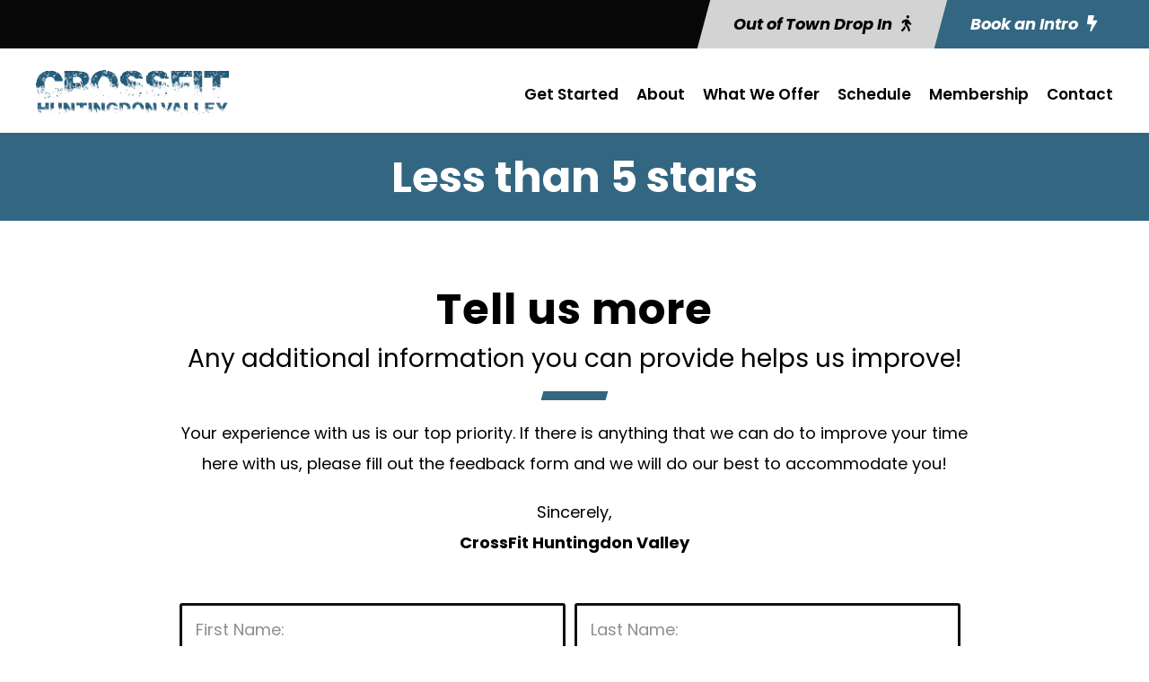

--- FILE ---
content_type: text/html; charset=utf-8
request_url: https://www.google.com/recaptcha/api2/anchor?ar=1&k=6Led6iApAAAAAD4VY3CM5tiSPDoMTojWFU-aV0R2&co=aHR0cHM6Ly9jcm9zc2ZpdGh1bnRpbmdkb252YWxsZXkuY29tOjQ0Mw..&hl=en&v=PoyoqOPhxBO7pBk68S4YbpHZ&size=invisible&anchor-ms=20000&execute-ms=30000&cb=o4m0178q5v1n
body_size: 49028
content:
<!DOCTYPE HTML><html dir="ltr" lang="en"><head><meta http-equiv="Content-Type" content="text/html; charset=UTF-8">
<meta http-equiv="X-UA-Compatible" content="IE=edge">
<title>reCAPTCHA</title>
<style type="text/css">
/* cyrillic-ext */
@font-face {
  font-family: 'Roboto';
  font-style: normal;
  font-weight: 400;
  font-stretch: 100%;
  src: url(//fonts.gstatic.com/s/roboto/v48/KFO7CnqEu92Fr1ME7kSn66aGLdTylUAMa3GUBHMdazTgWw.woff2) format('woff2');
  unicode-range: U+0460-052F, U+1C80-1C8A, U+20B4, U+2DE0-2DFF, U+A640-A69F, U+FE2E-FE2F;
}
/* cyrillic */
@font-face {
  font-family: 'Roboto';
  font-style: normal;
  font-weight: 400;
  font-stretch: 100%;
  src: url(//fonts.gstatic.com/s/roboto/v48/KFO7CnqEu92Fr1ME7kSn66aGLdTylUAMa3iUBHMdazTgWw.woff2) format('woff2');
  unicode-range: U+0301, U+0400-045F, U+0490-0491, U+04B0-04B1, U+2116;
}
/* greek-ext */
@font-face {
  font-family: 'Roboto';
  font-style: normal;
  font-weight: 400;
  font-stretch: 100%;
  src: url(//fonts.gstatic.com/s/roboto/v48/KFO7CnqEu92Fr1ME7kSn66aGLdTylUAMa3CUBHMdazTgWw.woff2) format('woff2');
  unicode-range: U+1F00-1FFF;
}
/* greek */
@font-face {
  font-family: 'Roboto';
  font-style: normal;
  font-weight: 400;
  font-stretch: 100%;
  src: url(//fonts.gstatic.com/s/roboto/v48/KFO7CnqEu92Fr1ME7kSn66aGLdTylUAMa3-UBHMdazTgWw.woff2) format('woff2');
  unicode-range: U+0370-0377, U+037A-037F, U+0384-038A, U+038C, U+038E-03A1, U+03A3-03FF;
}
/* math */
@font-face {
  font-family: 'Roboto';
  font-style: normal;
  font-weight: 400;
  font-stretch: 100%;
  src: url(//fonts.gstatic.com/s/roboto/v48/KFO7CnqEu92Fr1ME7kSn66aGLdTylUAMawCUBHMdazTgWw.woff2) format('woff2');
  unicode-range: U+0302-0303, U+0305, U+0307-0308, U+0310, U+0312, U+0315, U+031A, U+0326-0327, U+032C, U+032F-0330, U+0332-0333, U+0338, U+033A, U+0346, U+034D, U+0391-03A1, U+03A3-03A9, U+03B1-03C9, U+03D1, U+03D5-03D6, U+03F0-03F1, U+03F4-03F5, U+2016-2017, U+2034-2038, U+203C, U+2040, U+2043, U+2047, U+2050, U+2057, U+205F, U+2070-2071, U+2074-208E, U+2090-209C, U+20D0-20DC, U+20E1, U+20E5-20EF, U+2100-2112, U+2114-2115, U+2117-2121, U+2123-214F, U+2190, U+2192, U+2194-21AE, U+21B0-21E5, U+21F1-21F2, U+21F4-2211, U+2213-2214, U+2216-22FF, U+2308-230B, U+2310, U+2319, U+231C-2321, U+2336-237A, U+237C, U+2395, U+239B-23B7, U+23D0, U+23DC-23E1, U+2474-2475, U+25AF, U+25B3, U+25B7, U+25BD, U+25C1, U+25CA, U+25CC, U+25FB, U+266D-266F, U+27C0-27FF, U+2900-2AFF, U+2B0E-2B11, U+2B30-2B4C, U+2BFE, U+3030, U+FF5B, U+FF5D, U+1D400-1D7FF, U+1EE00-1EEFF;
}
/* symbols */
@font-face {
  font-family: 'Roboto';
  font-style: normal;
  font-weight: 400;
  font-stretch: 100%;
  src: url(//fonts.gstatic.com/s/roboto/v48/KFO7CnqEu92Fr1ME7kSn66aGLdTylUAMaxKUBHMdazTgWw.woff2) format('woff2');
  unicode-range: U+0001-000C, U+000E-001F, U+007F-009F, U+20DD-20E0, U+20E2-20E4, U+2150-218F, U+2190, U+2192, U+2194-2199, U+21AF, U+21E6-21F0, U+21F3, U+2218-2219, U+2299, U+22C4-22C6, U+2300-243F, U+2440-244A, U+2460-24FF, U+25A0-27BF, U+2800-28FF, U+2921-2922, U+2981, U+29BF, U+29EB, U+2B00-2BFF, U+4DC0-4DFF, U+FFF9-FFFB, U+10140-1018E, U+10190-1019C, U+101A0, U+101D0-101FD, U+102E0-102FB, U+10E60-10E7E, U+1D2C0-1D2D3, U+1D2E0-1D37F, U+1F000-1F0FF, U+1F100-1F1AD, U+1F1E6-1F1FF, U+1F30D-1F30F, U+1F315, U+1F31C, U+1F31E, U+1F320-1F32C, U+1F336, U+1F378, U+1F37D, U+1F382, U+1F393-1F39F, U+1F3A7-1F3A8, U+1F3AC-1F3AF, U+1F3C2, U+1F3C4-1F3C6, U+1F3CA-1F3CE, U+1F3D4-1F3E0, U+1F3ED, U+1F3F1-1F3F3, U+1F3F5-1F3F7, U+1F408, U+1F415, U+1F41F, U+1F426, U+1F43F, U+1F441-1F442, U+1F444, U+1F446-1F449, U+1F44C-1F44E, U+1F453, U+1F46A, U+1F47D, U+1F4A3, U+1F4B0, U+1F4B3, U+1F4B9, U+1F4BB, U+1F4BF, U+1F4C8-1F4CB, U+1F4D6, U+1F4DA, U+1F4DF, U+1F4E3-1F4E6, U+1F4EA-1F4ED, U+1F4F7, U+1F4F9-1F4FB, U+1F4FD-1F4FE, U+1F503, U+1F507-1F50B, U+1F50D, U+1F512-1F513, U+1F53E-1F54A, U+1F54F-1F5FA, U+1F610, U+1F650-1F67F, U+1F687, U+1F68D, U+1F691, U+1F694, U+1F698, U+1F6AD, U+1F6B2, U+1F6B9-1F6BA, U+1F6BC, U+1F6C6-1F6CF, U+1F6D3-1F6D7, U+1F6E0-1F6EA, U+1F6F0-1F6F3, U+1F6F7-1F6FC, U+1F700-1F7FF, U+1F800-1F80B, U+1F810-1F847, U+1F850-1F859, U+1F860-1F887, U+1F890-1F8AD, U+1F8B0-1F8BB, U+1F8C0-1F8C1, U+1F900-1F90B, U+1F93B, U+1F946, U+1F984, U+1F996, U+1F9E9, U+1FA00-1FA6F, U+1FA70-1FA7C, U+1FA80-1FA89, U+1FA8F-1FAC6, U+1FACE-1FADC, U+1FADF-1FAE9, U+1FAF0-1FAF8, U+1FB00-1FBFF;
}
/* vietnamese */
@font-face {
  font-family: 'Roboto';
  font-style: normal;
  font-weight: 400;
  font-stretch: 100%;
  src: url(//fonts.gstatic.com/s/roboto/v48/KFO7CnqEu92Fr1ME7kSn66aGLdTylUAMa3OUBHMdazTgWw.woff2) format('woff2');
  unicode-range: U+0102-0103, U+0110-0111, U+0128-0129, U+0168-0169, U+01A0-01A1, U+01AF-01B0, U+0300-0301, U+0303-0304, U+0308-0309, U+0323, U+0329, U+1EA0-1EF9, U+20AB;
}
/* latin-ext */
@font-face {
  font-family: 'Roboto';
  font-style: normal;
  font-weight: 400;
  font-stretch: 100%;
  src: url(//fonts.gstatic.com/s/roboto/v48/KFO7CnqEu92Fr1ME7kSn66aGLdTylUAMa3KUBHMdazTgWw.woff2) format('woff2');
  unicode-range: U+0100-02BA, U+02BD-02C5, U+02C7-02CC, U+02CE-02D7, U+02DD-02FF, U+0304, U+0308, U+0329, U+1D00-1DBF, U+1E00-1E9F, U+1EF2-1EFF, U+2020, U+20A0-20AB, U+20AD-20C0, U+2113, U+2C60-2C7F, U+A720-A7FF;
}
/* latin */
@font-face {
  font-family: 'Roboto';
  font-style: normal;
  font-weight: 400;
  font-stretch: 100%;
  src: url(//fonts.gstatic.com/s/roboto/v48/KFO7CnqEu92Fr1ME7kSn66aGLdTylUAMa3yUBHMdazQ.woff2) format('woff2');
  unicode-range: U+0000-00FF, U+0131, U+0152-0153, U+02BB-02BC, U+02C6, U+02DA, U+02DC, U+0304, U+0308, U+0329, U+2000-206F, U+20AC, U+2122, U+2191, U+2193, U+2212, U+2215, U+FEFF, U+FFFD;
}
/* cyrillic-ext */
@font-face {
  font-family: 'Roboto';
  font-style: normal;
  font-weight: 500;
  font-stretch: 100%;
  src: url(//fonts.gstatic.com/s/roboto/v48/KFO7CnqEu92Fr1ME7kSn66aGLdTylUAMa3GUBHMdazTgWw.woff2) format('woff2');
  unicode-range: U+0460-052F, U+1C80-1C8A, U+20B4, U+2DE0-2DFF, U+A640-A69F, U+FE2E-FE2F;
}
/* cyrillic */
@font-face {
  font-family: 'Roboto';
  font-style: normal;
  font-weight: 500;
  font-stretch: 100%;
  src: url(//fonts.gstatic.com/s/roboto/v48/KFO7CnqEu92Fr1ME7kSn66aGLdTylUAMa3iUBHMdazTgWw.woff2) format('woff2');
  unicode-range: U+0301, U+0400-045F, U+0490-0491, U+04B0-04B1, U+2116;
}
/* greek-ext */
@font-face {
  font-family: 'Roboto';
  font-style: normal;
  font-weight: 500;
  font-stretch: 100%;
  src: url(//fonts.gstatic.com/s/roboto/v48/KFO7CnqEu92Fr1ME7kSn66aGLdTylUAMa3CUBHMdazTgWw.woff2) format('woff2');
  unicode-range: U+1F00-1FFF;
}
/* greek */
@font-face {
  font-family: 'Roboto';
  font-style: normal;
  font-weight: 500;
  font-stretch: 100%;
  src: url(//fonts.gstatic.com/s/roboto/v48/KFO7CnqEu92Fr1ME7kSn66aGLdTylUAMa3-UBHMdazTgWw.woff2) format('woff2');
  unicode-range: U+0370-0377, U+037A-037F, U+0384-038A, U+038C, U+038E-03A1, U+03A3-03FF;
}
/* math */
@font-face {
  font-family: 'Roboto';
  font-style: normal;
  font-weight: 500;
  font-stretch: 100%;
  src: url(//fonts.gstatic.com/s/roboto/v48/KFO7CnqEu92Fr1ME7kSn66aGLdTylUAMawCUBHMdazTgWw.woff2) format('woff2');
  unicode-range: U+0302-0303, U+0305, U+0307-0308, U+0310, U+0312, U+0315, U+031A, U+0326-0327, U+032C, U+032F-0330, U+0332-0333, U+0338, U+033A, U+0346, U+034D, U+0391-03A1, U+03A3-03A9, U+03B1-03C9, U+03D1, U+03D5-03D6, U+03F0-03F1, U+03F4-03F5, U+2016-2017, U+2034-2038, U+203C, U+2040, U+2043, U+2047, U+2050, U+2057, U+205F, U+2070-2071, U+2074-208E, U+2090-209C, U+20D0-20DC, U+20E1, U+20E5-20EF, U+2100-2112, U+2114-2115, U+2117-2121, U+2123-214F, U+2190, U+2192, U+2194-21AE, U+21B0-21E5, U+21F1-21F2, U+21F4-2211, U+2213-2214, U+2216-22FF, U+2308-230B, U+2310, U+2319, U+231C-2321, U+2336-237A, U+237C, U+2395, U+239B-23B7, U+23D0, U+23DC-23E1, U+2474-2475, U+25AF, U+25B3, U+25B7, U+25BD, U+25C1, U+25CA, U+25CC, U+25FB, U+266D-266F, U+27C0-27FF, U+2900-2AFF, U+2B0E-2B11, U+2B30-2B4C, U+2BFE, U+3030, U+FF5B, U+FF5D, U+1D400-1D7FF, U+1EE00-1EEFF;
}
/* symbols */
@font-face {
  font-family: 'Roboto';
  font-style: normal;
  font-weight: 500;
  font-stretch: 100%;
  src: url(//fonts.gstatic.com/s/roboto/v48/KFO7CnqEu92Fr1ME7kSn66aGLdTylUAMaxKUBHMdazTgWw.woff2) format('woff2');
  unicode-range: U+0001-000C, U+000E-001F, U+007F-009F, U+20DD-20E0, U+20E2-20E4, U+2150-218F, U+2190, U+2192, U+2194-2199, U+21AF, U+21E6-21F0, U+21F3, U+2218-2219, U+2299, U+22C4-22C6, U+2300-243F, U+2440-244A, U+2460-24FF, U+25A0-27BF, U+2800-28FF, U+2921-2922, U+2981, U+29BF, U+29EB, U+2B00-2BFF, U+4DC0-4DFF, U+FFF9-FFFB, U+10140-1018E, U+10190-1019C, U+101A0, U+101D0-101FD, U+102E0-102FB, U+10E60-10E7E, U+1D2C0-1D2D3, U+1D2E0-1D37F, U+1F000-1F0FF, U+1F100-1F1AD, U+1F1E6-1F1FF, U+1F30D-1F30F, U+1F315, U+1F31C, U+1F31E, U+1F320-1F32C, U+1F336, U+1F378, U+1F37D, U+1F382, U+1F393-1F39F, U+1F3A7-1F3A8, U+1F3AC-1F3AF, U+1F3C2, U+1F3C4-1F3C6, U+1F3CA-1F3CE, U+1F3D4-1F3E0, U+1F3ED, U+1F3F1-1F3F3, U+1F3F5-1F3F7, U+1F408, U+1F415, U+1F41F, U+1F426, U+1F43F, U+1F441-1F442, U+1F444, U+1F446-1F449, U+1F44C-1F44E, U+1F453, U+1F46A, U+1F47D, U+1F4A3, U+1F4B0, U+1F4B3, U+1F4B9, U+1F4BB, U+1F4BF, U+1F4C8-1F4CB, U+1F4D6, U+1F4DA, U+1F4DF, U+1F4E3-1F4E6, U+1F4EA-1F4ED, U+1F4F7, U+1F4F9-1F4FB, U+1F4FD-1F4FE, U+1F503, U+1F507-1F50B, U+1F50D, U+1F512-1F513, U+1F53E-1F54A, U+1F54F-1F5FA, U+1F610, U+1F650-1F67F, U+1F687, U+1F68D, U+1F691, U+1F694, U+1F698, U+1F6AD, U+1F6B2, U+1F6B9-1F6BA, U+1F6BC, U+1F6C6-1F6CF, U+1F6D3-1F6D7, U+1F6E0-1F6EA, U+1F6F0-1F6F3, U+1F6F7-1F6FC, U+1F700-1F7FF, U+1F800-1F80B, U+1F810-1F847, U+1F850-1F859, U+1F860-1F887, U+1F890-1F8AD, U+1F8B0-1F8BB, U+1F8C0-1F8C1, U+1F900-1F90B, U+1F93B, U+1F946, U+1F984, U+1F996, U+1F9E9, U+1FA00-1FA6F, U+1FA70-1FA7C, U+1FA80-1FA89, U+1FA8F-1FAC6, U+1FACE-1FADC, U+1FADF-1FAE9, U+1FAF0-1FAF8, U+1FB00-1FBFF;
}
/* vietnamese */
@font-face {
  font-family: 'Roboto';
  font-style: normal;
  font-weight: 500;
  font-stretch: 100%;
  src: url(//fonts.gstatic.com/s/roboto/v48/KFO7CnqEu92Fr1ME7kSn66aGLdTylUAMa3OUBHMdazTgWw.woff2) format('woff2');
  unicode-range: U+0102-0103, U+0110-0111, U+0128-0129, U+0168-0169, U+01A0-01A1, U+01AF-01B0, U+0300-0301, U+0303-0304, U+0308-0309, U+0323, U+0329, U+1EA0-1EF9, U+20AB;
}
/* latin-ext */
@font-face {
  font-family: 'Roboto';
  font-style: normal;
  font-weight: 500;
  font-stretch: 100%;
  src: url(//fonts.gstatic.com/s/roboto/v48/KFO7CnqEu92Fr1ME7kSn66aGLdTylUAMa3KUBHMdazTgWw.woff2) format('woff2');
  unicode-range: U+0100-02BA, U+02BD-02C5, U+02C7-02CC, U+02CE-02D7, U+02DD-02FF, U+0304, U+0308, U+0329, U+1D00-1DBF, U+1E00-1E9F, U+1EF2-1EFF, U+2020, U+20A0-20AB, U+20AD-20C0, U+2113, U+2C60-2C7F, U+A720-A7FF;
}
/* latin */
@font-face {
  font-family: 'Roboto';
  font-style: normal;
  font-weight: 500;
  font-stretch: 100%;
  src: url(//fonts.gstatic.com/s/roboto/v48/KFO7CnqEu92Fr1ME7kSn66aGLdTylUAMa3yUBHMdazQ.woff2) format('woff2');
  unicode-range: U+0000-00FF, U+0131, U+0152-0153, U+02BB-02BC, U+02C6, U+02DA, U+02DC, U+0304, U+0308, U+0329, U+2000-206F, U+20AC, U+2122, U+2191, U+2193, U+2212, U+2215, U+FEFF, U+FFFD;
}
/* cyrillic-ext */
@font-face {
  font-family: 'Roboto';
  font-style: normal;
  font-weight: 900;
  font-stretch: 100%;
  src: url(//fonts.gstatic.com/s/roboto/v48/KFO7CnqEu92Fr1ME7kSn66aGLdTylUAMa3GUBHMdazTgWw.woff2) format('woff2');
  unicode-range: U+0460-052F, U+1C80-1C8A, U+20B4, U+2DE0-2DFF, U+A640-A69F, U+FE2E-FE2F;
}
/* cyrillic */
@font-face {
  font-family: 'Roboto';
  font-style: normal;
  font-weight: 900;
  font-stretch: 100%;
  src: url(//fonts.gstatic.com/s/roboto/v48/KFO7CnqEu92Fr1ME7kSn66aGLdTylUAMa3iUBHMdazTgWw.woff2) format('woff2');
  unicode-range: U+0301, U+0400-045F, U+0490-0491, U+04B0-04B1, U+2116;
}
/* greek-ext */
@font-face {
  font-family: 'Roboto';
  font-style: normal;
  font-weight: 900;
  font-stretch: 100%;
  src: url(//fonts.gstatic.com/s/roboto/v48/KFO7CnqEu92Fr1ME7kSn66aGLdTylUAMa3CUBHMdazTgWw.woff2) format('woff2');
  unicode-range: U+1F00-1FFF;
}
/* greek */
@font-face {
  font-family: 'Roboto';
  font-style: normal;
  font-weight: 900;
  font-stretch: 100%;
  src: url(//fonts.gstatic.com/s/roboto/v48/KFO7CnqEu92Fr1ME7kSn66aGLdTylUAMa3-UBHMdazTgWw.woff2) format('woff2');
  unicode-range: U+0370-0377, U+037A-037F, U+0384-038A, U+038C, U+038E-03A1, U+03A3-03FF;
}
/* math */
@font-face {
  font-family: 'Roboto';
  font-style: normal;
  font-weight: 900;
  font-stretch: 100%;
  src: url(//fonts.gstatic.com/s/roboto/v48/KFO7CnqEu92Fr1ME7kSn66aGLdTylUAMawCUBHMdazTgWw.woff2) format('woff2');
  unicode-range: U+0302-0303, U+0305, U+0307-0308, U+0310, U+0312, U+0315, U+031A, U+0326-0327, U+032C, U+032F-0330, U+0332-0333, U+0338, U+033A, U+0346, U+034D, U+0391-03A1, U+03A3-03A9, U+03B1-03C9, U+03D1, U+03D5-03D6, U+03F0-03F1, U+03F4-03F5, U+2016-2017, U+2034-2038, U+203C, U+2040, U+2043, U+2047, U+2050, U+2057, U+205F, U+2070-2071, U+2074-208E, U+2090-209C, U+20D0-20DC, U+20E1, U+20E5-20EF, U+2100-2112, U+2114-2115, U+2117-2121, U+2123-214F, U+2190, U+2192, U+2194-21AE, U+21B0-21E5, U+21F1-21F2, U+21F4-2211, U+2213-2214, U+2216-22FF, U+2308-230B, U+2310, U+2319, U+231C-2321, U+2336-237A, U+237C, U+2395, U+239B-23B7, U+23D0, U+23DC-23E1, U+2474-2475, U+25AF, U+25B3, U+25B7, U+25BD, U+25C1, U+25CA, U+25CC, U+25FB, U+266D-266F, U+27C0-27FF, U+2900-2AFF, U+2B0E-2B11, U+2B30-2B4C, U+2BFE, U+3030, U+FF5B, U+FF5D, U+1D400-1D7FF, U+1EE00-1EEFF;
}
/* symbols */
@font-face {
  font-family: 'Roboto';
  font-style: normal;
  font-weight: 900;
  font-stretch: 100%;
  src: url(//fonts.gstatic.com/s/roboto/v48/KFO7CnqEu92Fr1ME7kSn66aGLdTylUAMaxKUBHMdazTgWw.woff2) format('woff2');
  unicode-range: U+0001-000C, U+000E-001F, U+007F-009F, U+20DD-20E0, U+20E2-20E4, U+2150-218F, U+2190, U+2192, U+2194-2199, U+21AF, U+21E6-21F0, U+21F3, U+2218-2219, U+2299, U+22C4-22C6, U+2300-243F, U+2440-244A, U+2460-24FF, U+25A0-27BF, U+2800-28FF, U+2921-2922, U+2981, U+29BF, U+29EB, U+2B00-2BFF, U+4DC0-4DFF, U+FFF9-FFFB, U+10140-1018E, U+10190-1019C, U+101A0, U+101D0-101FD, U+102E0-102FB, U+10E60-10E7E, U+1D2C0-1D2D3, U+1D2E0-1D37F, U+1F000-1F0FF, U+1F100-1F1AD, U+1F1E6-1F1FF, U+1F30D-1F30F, U+1F315, U+1F31C, U+1F31E, U+1F320-1F32C, U+1F336, U+1F378, U+1F37D, U+1F382, U+1F393-1F39F, U+1F3A7-1F3A8, U+1F3AC-1F3AF, U+1F3C2, U+1F3C4-1F3C6, U+1F3CA-1F3CE, U+1F3D4-1F3E0, U+1F3ED, U+1F3F1-1F3F3, U+1F3F5-1F3F7, U+1F408, U+1F415, U+1F41F, U+1F426, U+1F43F, U+1F441-1F442, U+1F444, U+1F446-1F449, U+1F44C-1F44E, U+1F453, U+1F46A, U+1F47D, U+1F4A3, U+1F4B0, U+1F4B3, U+1F4B9, U+1F4BB, U+1F4BF, U+1F4C8-1F4CB, U+1F4D6, U+1F4DA, U+1F4DF, U+1F4E3-1F4E6, U+1F4EA-1F4ED, U+1F4F7, U+1F4F9-1F4FB, U+1F4FD-1F4FE, U+1F503, U+1F507-1F50B, U+1F50D, U+1F512-1F513, U+1F53E-1F54A, U+1F54F-1F5FA, U+1F610, U+1F650-1F67F, U+1F687, U+1F68D, U+1F691, U+1F694, U+1F698, U+1F6AD, U+1F6B2, U+1F6B9-1F6BA, U+1F6BC, U+1F6C6-1F6CF, U+1F6D3-1F6D7, U+1F6E0-1F6EA, U+1F6F0-1F6F3, U+1F6F7-1F6FC, U+1F700-1F7FF, U+1F800-1F80B, U+1F810-1F847, U+1F850-1F859, U+1F860-1F887, U+1F890-1F8AD, U+1F8B0-1F8BB, U+1F8C0-1F8C1, U+1F900-1F90B, U+1F93B, U+1F946, U+1F984, U+1F996, U+1F9E9, U+1FA00-1FA6F, U+1FA70-1FA7C, U+1FA80-1FA89, U+1FA8F-1FAC6, U+1FACE-1FADC, U+1FADF-1FAE9, U+1FAF0-1FAF8, U+1FB00-1FBFF;
}
/* vietnamese */
@font-face {
  font-family: 'Roboto';
  font-style: normal;
  font-weight: 900;
  font-stretch: 100%;
  src: url(//fonts.gstatic.com/s/roboto/v48/KFO7CnqEu92Fr1ME7kSn66aGLdTylUAMa3OUBHMdazTgWw.woff2) format('woff2');
  unicode-range: U+0102-0103, U+0110-0111, U+0128-0129, U+0168-0169, U+01A0-01A1, U+01AF-01B0, U+0300-0301, U+0303-0304, U+0308-0309, U+0323, U+0329, U+1EA0-1EF9, U+20AB;
}
/* latin-ext */
@font-face {
  font-family: 'Roboto';
  font-style: normal;
  font-weight: 900;
  font-stretch: 100%;
  src: url(//fonts.gstatic.com/s/roboto/v48/KFO7CnqEu92Fr1ME7kSn66aGLdTylUAMa3KUBHMdazTgWw.woff2) format('woff2');
  unicode-range: U+0100-02BA, U+02BD-02C5, U+02C7-02CC, U+02CE-02D7, U+02DD-02FF, U+0304, U+0308, U+0329, U+1D00-1DBF, U+1E00-1E9F, U+1EF2-1EFF, U+2020, U+20A0-20AB, U+20AD-20C0, U+2113, U+2C60-2C7F, U+A720-A7FF;
}
/* latin */
@font-face {
  font-family: 'Roboto';
  font-style: normal;
  font-weight: 900;
  font-stretch: 100%;
  src: url(//fonts.gstatic.com/s/roboto/v48/KFO7CnqEu92Fr1ME7kSn66aGLdTylUAMa3yUBHMdazQ.woff2) format('woff2');
  unicode-range: U+0000-00FF, U+0131, U+0152-0153, U+02BB-02BC, U+02C6, U+02DA, U+02DC, U+0304, U+0308, U+0329, U+2000-206F, U+20AC, U+2122, U+2191, U+2193, U+2212, U+2215, U+FEFF, U+FFFD;
}

</style>
<link rel="stylesheet" type="text/css" href="https://www.gstatic.com/recaptcha/releases/PoyoqOPhxBO7pBk68S4YbpHZ/styles__ltr.css">
<script nonce="S_ZsnMfhRyK36gY9kmx5pg" type="text/javascript">window['__recaptcha_api'] = 'https://www.google.com/recaptcha/api2/';</script>
<script type="text/javascript" src="https://www.gstatic.com/recaptcha/releases/PoyoqOPhxBO7pBk68S4YbpHZ/recaptcha__en.js" nonce="S_ZsnMfhRyK36gY9kmx5pg">
      
    </script></head>
<body><div id="rc-anchor-alert" class="rc-anchor-alert"></div>
<input type="hidden" id="recaptcha-token" value="[base64]">
<script type="text/javascript" nonce="S_ZsnMfhRyK36gY9kmx5pg">
      recaptcha.anchor.Main.init("[\x22ainput\x22,[\x22bgdata\x22,\x22\x22,\[base64]/[base64]/[base64]/KE4oMTI0LHYsdi5HKSxMWihsLHYpKTpOKDEyNCx2LGwpLFYpLHYpLFQpKSxGKDE3MSx2KX0scjc9ZnVuY3Rpb24obCl7cmV0dXJuIGx9LEM9ZnVuY3Rpb24obCxWLHYpe04odixsLFYpLFZbYWtdPTI3OTZ9LG49ZnVuY3Rpb24obCxWKXtWLlg9KChWLlg/[base64]/[base64]/[base64]/[base64]/[base64]/[base64]/[base64]/[base64]/[base64]/[base64]/[base64]\\u003d\x22,\[base64]\\u003d\\u003d\x22,\x22wokRYMKFZMKbc3APw5tkw5oEWkM4K8O/QTfDnjPCssO5dSbCkT/DmE4aHcO6wpXCm8OXw6xnw7wfw6tgQcOgWsKyV8KuwrMAZMKTwr4BLwnCvcK9dMKbwpbCt8OcPMKrGD3Com9gw5pgbRXCmiIDDsKcwq/DrFnDjD9CP8OpVmnCkjTClsOUUcOgwqbDonk1EMONOMK5wqw9wqPDpHjDgRsnw6PDnMKuTsOrP8OVw4hqw75KasOWJDg+w58EDgDDiMKRw5VIEcOUwrrDg05NFsO1wr3DtMOVw6TDim02SMKfA8KGwrUyNHQLw5MmwqrDlMKmwrgySy3CpT3DksKIw7F1wqpSwp/CvD5YNMOZfBtKw5XDkVrDm8OLw7NCwpvCnMOyLHtlesOMwrLDgsKpM8Oow797w4gPw7NdOcOiw7/[base64]/w5/CrsO/VMKnwq/DgsO3woFzeFMFwovCvsKrw6RBcMOGecKAwq1HdMKWwr9Kw6rCh8OUY8Odw4vDvsKjAlrDlB/DtcKzw6bCrcKlVG9gOsOaSMO7wqYvwoogBXgAFDpVwojCl1vCm8KdYQHDrX/[base64]/[base64]/DsMODIQnCtB7Ct8KGw79awqfDscKaRsKXwo4/AwZBwqPDj8KJQxh5L8Ohf8OtK3XCl8OEwpFoKMOiFggmw6rCrsO6T8ODw5LCk2nCv0sYVDArRHrDisKPwoXCsl8QR8OhAcOew6LDhsOPI8OWw6Y9LsOrwp0lwo14wrfCvMKpMcKvwonDj8KWPMObw5/DjcOmw4fDunzDtTdqw45aNcKPwqPCtMKRbMKdw63Du8OyFAwgw6/DucOTF8KnW8KgwqwDdMOdBMKew6l6bcKWZSBBwpbCssO/FD9WJ8KzwoTDgxZOWQPChMOLF8OoQm8CfGjDkcKnOxdebkk0U8KWdmbDr8OdesKeNMOwwpDCpMO4XhTClGJUw6zDgMOZwr7CpcOLRVvDnHbDvcOCwrA7aCnCpMO+w67Cs8OBHcKpw5AkGyTCl0t5OSPDr8O6PTfDjHrCjyF0wrVPag/CrAslw7/DjCUHwobCu8OLw7zCpBrDosK/w4sVwrjCisOQw4IRw6dgwrXCgzXCt8OJG3tLasK2OSUgMMOowrLCqcOcw73CqMKnw6nCgcK/dG7DmMOtwrHDl8OIJWUnw5BTNwt5JsOmNsOwbMKHwp99w5dDPzQgw4/DnWFHwpYMwrHDrB8IwqPCqsOdwpHCkAh/XAlQSwTCtMOiAh4twoVjdsKQwpl+UcO/GcKsw5jDjAnDgcOjw47ChydxwqLDiQnCisKLP8KRw5/CpwZRw4JVKsOww718K3PCi2BrQ8KRwp3DncOTw5LCpF1vwqIeDhPDiyTCmE7DvMOvTAspw47Di8Oiw63DvMKKwprCucOdNyTClMK7w7fDjFQgwpfCqXnDusOCdcKpwozCjcKzSG/DrnvCl8KXJsKNwo/ClU5Tw7rCmMOWw4dTBcKHEx/[base64]/DilAcZ8KtclPCksOEKFxSG17CrcO+w7/CjBYoDsO5w7bCjwJXW3nDqFXDqXEaw4xwCsKYworCnsKrPnxUw4TCp3vCqztnw4w6w4TDrzsbXidBwqfCtMKGd8KJSCbDkF/DtsK4w4HDr2RvFMKbbzbCkSbCu8Oow7s9GT3DrsOFcTVbGVXDmcKdwrFhw5DClcOBw4DCgsKswqvChjTDhncRASRQw7TCp8KnEyDDgsOuwql4wpnDgsKawpXCjMOsw4bChMOpwrPCrsKyFsOPZsKQwpHChFl9w7DChCMIU8O7My42O8O7w4d/wrREw6XDrcOhC2hAwrcUTMOfwppMw5rChE3Cu1DCgFUcwqvCqn95w6NQHXTCn3jDk8OGFcOEazEpVMKxa8OdImXDkD3Cn8KYUBrDu8OtwrbCgwgtZsOMQMOBw4wRVcO6w7/[base64]/TcO1wq7CtsOkwo/DnhXDmsKlS8KcNk3DlcKKwqtkHEfDoCLCtcKYeA4rwpxLwrkKw68Vw47DpsOyYsO2w73Co8Oecw9zwos9w7o9Q8KPBm9Jwrt6wp3Ch8OiUAZgL8Otwq/Ch8ONwrHCpjIoB8OIJcKwWA0ZaWLDgnQfw7HCr8OfwpnChsKAw6rDtcKwwp0Xwp/DtUQowqZ/Dj5kH8K4w6rDmjjCowDChAdaw4TCq8O6JEDCjwRrTFbCt1TCkWUowrxEw6bDrsKgw4XDsHPDmsKhw7LCsMO2w5ZCLcO6CMO4Fg1BNX00GcK7w40gwrN9wplSw6Eww69sw48qw6rDssOxDzZ4wr5sZyXDp8KZBMKHw4/CmsKUBMONKAnDghfCjMKbWyrCncKmwqXCncOreMOTVsOZOMKUbSrDv8K6YBM0wot/[base64]/DiHZlw7PDqRvCgANLworDp8OZITrDqBDCt8OaGDDDiCrCnsKyEsOVXsKYw6vDisKmwro2w7HCp8Ozc3rCtDnCi2TCk0xsw77Dm0wNUXMUIsOEZMK2w6jCpsKKB8OYwqcbL8O8wrTDn8KPw5DDj8K/woHCizTCgg7CrmVKFmnDtz/CtA/CisO7AsKyUxwiN1vCicOKL13DrMOiw6XDnsOlXgwtwoDDozbDgcKaw7dfw6I8LsKRGsOnM8KWL3jCgVvCtMOYZ0glw6kqwq0vwoLCuV4HWxQUAcO7wrJmQi3DnsKFYMKURMK0w4xPwrDCrw/CnRrCkxvDhMOWK8KCJil8GBoZS8KlKsOvQ8OmOGoZw7nCq3DDvMOFXcKSw4vCmsOuwrFBasKJwqvChg7Cp8KhwqPCnQtUw5F0wq/Co8O7w5LClWbDszkqwq7Cr8Kqwo0HwofDlwsLwqLCt2hFHsOBNcOrw4VMw4FrwoDCvsKNDVgGw7NLwq3DvkvDtm7DgUPDt0k3w6VcbsKfX3rCnxkcdSMzRsKIwr7Chx52w7HDmcOrw4nDulhYOGgrw6HDq1/[base64]/DszTDpMOTXUMkwrPDhz/DliTClsO1ZBoMUsK1w5l8KxjDssKvw4nChMKULsKxwp4zPQQ/QzfCrSHCnMOiDsKQaGrCsW1SLMKMwpxywrRQwqTCv8K0wpDCjsKFCMKDSz/DgsOuwpXCjnJhwrQWScKfw7ZOAMOwMlTDhHXCvygPO8K7d0zDncKxwq/CuirDvyDClsKZdGwDwrrCrz/CmXzCmTtrPMKTG8OvfGfDkcK+woDDnMKHRArCjks0M8OIEMOpwpVyw6vClcKCM8K8w6zDiSzCuRjCuW8JVsKNVTIww6PCmgdQSMO4wqfCrm/DsyZMwpB4wrwbK1LCr0LDhVfDrgXDv0HDlXvCiMKtwpBXw4pNw5vDiEFywqVxwpfCn1PCj8KTw5jDtMOFQMOUw75lDB0twq/Cr8OUw44xw6vCvMKKQwfDoRfDpUbCrcOTUsOpw5BGw51cwoVTw40zw4YVw5jDvsKsasO8wq7DjMKlFsOuSMKrAsKXCMO4wpDCoVk8w5sawoYLwqrDlWDDgUfCgAvDhG/[base64]/[base64]/[base64]/RULDh8OZS3N1acOnwr0HAw1hbcOUw6LDlgfCuMONaMOYUMOxFMKkw7peXDxwcwczeCIywr3DsWMFDy9ww6JtwpI1w7nDljF3ViMKA2TCnsOFw6xXVjQ8BMOLwqLDjjvDscOyLEDDpXl2OSEVwoDCmxZmwqEdOk/DucK9w4DCtxzCgFrDvTNcwrHDqMKzw5Ziw7h0PxfCqMK1w6vCjMO1Q8OkXcOQwq5iwoswaxnCkcKcwpfCp3MSVVLDqcOVUMKqw74LwpjCqVVcTMOUI8OrW07CgBMFEWLDl1TDr8OiwrsaasKuBcKGw4B9EcK/IMO5w6fCgnrCjcKsw5wqf8K2fTcxL8Oaw6bCocOnw4vCnF11w7dkworDn2EBKjRsw4jCmDvDpVASSikKKA5mw7nDi0RQDgJSR8Kmw6IAw73CiMORZsOzwoZeHMKZD8KIfntOw7XDrS/[base64]/CoQHCom1HwrLDqBrDmHhbw5nDrmQmw5wow6vDhTbCuGcBw5rCuTlrOncuZ0zDsGJ4HMOLemPCi8OYe8OTwodtO8KJwq/CkMO2w6bCsE3Cg2oGHDsICVs8w6rDgxFFcCbCvGpGwoTCgsO9w7RMMcO+wovDmn0oRMKUOTHDll3CsUMVwr/CqsK/LzYDw4TDhR3CkMOJecK7woQRwp0/wo8AXcOZJ8K/[base64]/DmRl7P8ODeUJuexvClFnClj8dw7Y5woktRsKAwpY2w7gGw6w9RsObWDIAEBPDolrCkgVreRE4XRTCu8K6w4wVw4nDicOVw7VrwqjCtsK0aAJ4woLCvQfCrzZKcMORYMKnwqPCnsKmwoDCm8ORdFTDosOTYE/[base64]/ScOiSnbDl8KJZ0zChcKHHMOTSE/[base64]/DpDFXwp4HwoXDjcONU8K2ZcKmwqlTw53ClsKXWcO0TMKwRcKLHmQCw4HCusKOHVjCt03DvcOaQXQPZWkdAxnCp8OBE8Otw6J/[base64]/E8KNUcKra8KFwpzDsgRIw4R6R2kjKEwZR27DhsKzGVvDicOoaMK0wqDCu0fCicK9YC96N8OYa2YPEsOlby7DnAJeKsKGw5LCt8KzKH3Dgl7DlcKCwq7CgMK3f8KKw5TChjDCocKvw51Ow4IxSB3CnSg5w6cmwrdiPx0twqLCscO2DsOUTA/ChG4jwp7DpsOGw5zDvVtww6nDjsKaT8KQbwxkaRjDhGYPZ8OxwrzDv0oSB0dlazXClE/[base64]/DmcOBEiDClA/Dj2/DjB/DiUfCh0PCkSzDr8KjQcKuZcOGPMKjSkPCrHFBwoDCg2oqIXo8KSXCkk7DtTrDtMKzF2JSw6cvwr8Zw7XCv8OrIUZLw7rCucK7w6HClsKRwpHCjsO/[base64]/CnAbDqcOFwr3Ct8OYPMO7wqbDm8OSw68kGcKRNcK8w6sKwpcsw4RIwpYjwqjDhsOSwoLDmGNbGsKqH8KLwp5Hw5fCvcOjw5oDXn5Xw6bDmBt7CzXDm0AHEMKCw60swpHChyd6wq/DuAvDr8O5wrzDmsOjw7jClsKOwoxsYsKrMi/[base64]/[base64]/wrJZGVXCnsKlwq/Cu8OPY2XDj1rCrsK2K8OaKsKvw43DncKbR2QRw6LCvsKLU8OABCvCvF/[base64]/QHlld8Ogw4lNbMK+ZcK7w4khAQc8a8OQJ8KRwo1dFsOoVMOpw6sIw5rDgSTDscOEw4vClnHDiMOyA2XCisK/NMKIJ8O3wpDDpzxxDMKRwqDDhsKbGcOkw7wNw5XCqEs6w7gGMsK0wpLDjsKvZ8O3WjnClCU+KiV0Fg/CvTbCscK3bXgVwpTDrlpUw6HDjcKIw7bDp8ORPGXDuzPDiyPCqzFAEcOxEDoqwoTCqcOAPcO7GmgoVMOnw5sUw53DmcOtfcKuUWLCkhPCrcK6bsOvR8Kzw6kPwrrCsj8iWcKfwrU/wr9AwrBYw6R+w7w7wpfDg8KFBEbDt2MjU2HConnCpDAMXRwowoUCw7jDssOlw6gJV8KzNBRtPcOMM8KdVcK5wp1HwpdXd8OkAFppwqbCl8OHwpnDuR18Y0/CrQVBfcKPR3nCsWbCrnbCpsKaJsOkw7PCkMKIVcObdhnCk8KTwqkmw548Y8KmwqfDiCPDqsK/bjR7wrYzwovCiTTCqS7DoT8hwr0TJzTCosOkwpnDh8KQVsO6wqvCuSLDpjdyZVrCgRs2W0dGwoXDm8O8EsK7w6s8w7PDn1vChMOXQV3CucOQwp7Cr1Uow49jwpvCvWPDlsOiwqwCwqkNCADDhibClsKZw4tgw5rChMKBwrvCisKLVw04wpbDjTFQKk/Cj8OtE8O0HsKPwqBabMKqIsOXwoMHNXZRBhliwqLDh2bCp1QYF8K7RkLDi8OMAmbCq8KeGcK0w5FfLEXCnxhQKCXDjkxIwohswr/Di2gQw6QAP8K9dlgxO8OFw6tSwpcWZUwTOMKqwoxoeMKJIcKqWcOYOwHCqMKywrJKw5jCicKCw6nDl8OnFzvDicKmdcOcEMKdXmXDihvCr8ORw53CmMKow45+woPCp8OWw6/CncK8AVo2KMKNwoJ7w5bCp1ZMf3vDkW8HDsOKwpbDtsOEw7hqRcOaFsO0d8KUw4DCmx4KDcOww5fDvn/DpcOSTAgqwrjDoz5yAcOwXhjCtMKxw6c9wpFHwrnCnAAJw4zDk8Oqw7bDnmRrwo3DoMOiBUBowpzCvsKYesKGwo4TU0N5wpsOwpTDkjEiwoLCnGlxUiDDkwPCpSbDi8KHDsOiwrsLdCjCuDDDswLDmzrDp1xkwpdFwrtuw4zCjiDCiWPCtsO7eW/Cv2nDu8KYDcKMfCt5DHrDjVRtwqnCtsKHwr7Cm8K6wrrDsSHCo2LDlyzDojjDj8KVe8KSwosLwpVncHovwq7Ck0J4w6YuHQZhw4tpKMKLDQHCmF5UwrhwZcKjCcOywrsaw7nCv8O2YcO/FsOfAX8rw7HDl8KIfltHeMKFwq8rwqPDly/Dtk/[base64]/DrsO1L1EMwq7CvsKIS8KMPmXDoRHCjcKvacKjGMOHdsOzwolMw5HCnlBWw5AXTsOmw77DhMOvazI8wpPCgsOHTMONdR8Vw4RObMOvw4pXGMKsb8KbwqYww4zCklMnOcK7BsKsGH/DqsOrBsO0w4rCnVM0MEcZIHwNXVAMw6nCiD9VV8Ohw7PDucOww5DDlMO6bcOPwrvDj8OJwoPDg1N7KsOhLQLCkcO0w5UOw6XDisOyFcKuXDHChyLCo2xcw4PCiMKsw79FEFIlI8OzMVPCucOkwqXDuX5xI8OITirDoXNZw6fCo8KZaDvDr1tzw7fCuFjCsRFRJm/[base64]/CvsK8woXDvMOqwq/Dlg7Cs1zCqsOkwqZ0w77Dh8OPD3wOVcKow7jDpkrDiRDClhbCn8KcHyxQREw9RWtqw5wLw5p7wo3CncKXwq9jw5jDmmTCs3rCtxgcGMKoMBVMLcKiOcKfwqnDnMKzXUh8w7nDi8KzwrxNw6rDt8KCR2XDmsOBSF/DmVY+wqJXHsKjYlFmw5MIwqwpwpPDmwrCgyxQw6zDvsKzw5FOAsOgwpDCnMK2wojDt1XCixRReznCjsOKQh0dwpVZwqlcw4vDvRlVZcKycnRCOmfCo8OWwqnDrjITwokWclUkNjp9woRzCSpkwqhbw69QWzBdwrnDvsO7w7HCmsKzw5trC8Kxw7TDgsKCARzDsF/DmMOEA8ORW8O4w7HDh8KIYQ9BQnHCkUgKCMO/UcK+dGM7fFANwrhQwr3CjMKwSWgxH8K3woHDqsOgdcORwrfDg8KHGmvDhGl3w5EWL19xwoJaw6/[base64]/[base64]/Cl0sOS8Otc1UbcCXCvWjDmsKPMH1qw7/DhF17wqBIYzfCuQx3wo/Dry7DqUsySmtUw5XCl2dSeMOYwoRWwrzDiyshw6PCpRBuNMOse8KMXcOeMMOdLWbDpyxdw7nChCLDjgVpQ8OVw7c3wpbCp8O/AMOXQV7Dq8O3P8O6T8O5w4vDjsKFaRg5dMKqw4bCh3nDiE82wqJsF8KswoLDt8O3OyE/fcODw7XDmEs+ZMOxw7rCi1XDmsOOw7BZJ3B/wrrCjlTClMOgwqcDwobDscOhwrXDinBPeTnCt8K5E8KpwobChMKawqMFw7DCqsK/MHbDvMKyeATCgsK+dCnDsS7CjcOAIRvCvyPDmMKRw41iHMOIecKAM8KCGxvDhMO4YsOMI8ObbMKXwrPDp8KjeVFXw7/CicKUI3vDtcKaMcKAfsOQw61Gw5hEW8KNwpTDicOFcMOmGx7Dhx/CmsOIwrUIw51Pw5Z1w6LCrV7DsVjCjRLCgAvDr8KJfcOswqHClcOIwqLDo8Oew7DCjUcEMsOAV1/DswwVw6bCtyd1w75lGQnDo0jCmjDChcOrQ8OuM8KAQMKjYzZnIEpowqxbPMOAw77CmnBzw44ow7rCh8KadMKlwoVfw5/DhDvCoBAlPyjClkPChhkfw5U5wrVeG2/CnMOSw7jClMKyw6ccw6nDtcO8w49qwo5basOQK8O2F8KYZsOWw5rCu8OUw7/DjcKRZm4uMTdQwr3DqcKmKXHCjUNDF8KnI8Ofw53DsMKFFMOGB8Kvw4zDtcKBwpjDicOqeD9Zw6UVw6tGGMKLDsOqQ8KVw51gGsOuCUXDvkDDhcKtwrIJDFHChT/DjcK2T8OKScOcKsO7w7l/DsKqcxYaQQ/DiDXDmMKlw4tnEFbDrBNFb3lLfRAFO8OOwqnDtcOvDcOZcXZuF2nDt8OzNsOIAcKCw6QcWsO1wopkGsK6w4RoMwE/[base64]/[base64]/DqxZOVkdlwqlSJMKZY8KgAcOGwr58DCzCpXvDvhbDvcKND3fDqsK7wr/CuhwHw7/Cm8O1GgPCtlNkY8KMTC/DnUoWMhB3B8O4B2toQhrDgU/CtlDDt8KlwqDDr8O4PsKdPE/Dk8OwOFRnQcKBw4YtMCPDm0JCNMKMw7HCq8OIRcOWwrjCoFLDksOzw6o8woXDozbDp8Oqw5FkwpsHwpnDo8KdTMKRw4ZTwrnDklzDjBd7w6zDuy/CuQ/DisKADcO4QsObGyRKw71OwqwEwr/Dni9fQSYmw6trC8KRDmUGwr3ClU0bABHCmMO2YcOXwpNcw7rCqcOKdcOBw6zDs8KRMlDChsORRcOUw6jCrWpywoBtw4vDsMKYTm8jwrzDizoIw6XDp0/[base64]/Dn8OBw40nc8Oqw6zCuiJ2XMKRfFHCisKHDsO1w4QUwqRVwppowp4hP8OpGQEuwqlrw6PCq8OATigtw4DCujU1AsKiw4LCpcOiw6kKaWHChsK2e8KhHCDDhHTCiHfDs8KDA2vDuQPCq1bDjMKBwo/[base64]/[base64]/w7QuwrHDpn5GE3vCkld1PsORMmRqRcKLYcKLwr7DhMK6w5DDs2gAQsO5wo/[base64]/[base64]/Cmx5zw73CkCcbw6/Cgy/Ds8KnfMKlPhQ9wprCoMKFwqTDpsOhw6rDjMOGwrrDuMOcwpHDqnjClXQgw70xwrbClV3Cv8K5LVA6bxkAw5I0FmZLwow1BsOLNnBXSR/[base64]/DrMKkw6vCgyTCsMOlw7LDg8OZa0J/S8OQKw3CtsOiw55ENsKrw7xgwp85w7bClsOtEXPCtsK9QAoNWsKHw4hEYRdBQF/ChXHCg2wswqYlwrx5Cy4HLMOcw5J/MQPCgxPDoUgOwpJ1GS/[base64]/CnQZjfHvDgxxEe8KXH8OzwrTDmks3wod6QMOrw7bDr8KmBMKsw7jDqcKmw7Z2w7kIYcKRwozDlcKpGAFnRcO/Q8O2J8K5wppTWH0AwrkYwpMUaiIOEzTDumFnDcOYNl8KIB8pw4oAPcKfw6XDgsKcdS8fwo9SGMKmMsOywpoPTGfCsEU2YcK1VC/Dl8O0C8OBwqxmK8Ouw63ClCU4w5M2w70mQsKyMxLCrsKVG8Kvwp3Dm8OWwoFlaDzChnnDvB0TwrA1w63Cs8O/[base64]/[base64]/CgRvDgsOtw6BURTRVwrpAw7DCvlxUw6LDm306RD/DisKvdT9Kw7p6wqZ8w6vCuxVxwoDDgMK8KSIQHSZ0w5AuwrPDpSQdSMO0Ug9tw4XCscOXesOZHiLDmcOJHcOPw4XDgsOgTSsaWAhJw5DCkU4YwobDscKowpTDgsObNRrDukthdFATwpDDvcKZcWlFwp/CsMKWAGUcfMK0CRpfw6A5wqtPPMOlw6tpw7rCvB/Cn8OPEcOxFkU6Wx4gW8O6wq0jC8Okw6VfwpE2OHUTwrzCsU0bwrPCtHbDm8K/QMKlwo9KPsKuR8KgBcOMworDoihEwoXCoMOhw6kmw57DiMOmw4XCqF3DkcOyw6QmEgLDisOSTRdoFcKmw546w6MxOgpDw5ZJwr9IWC/DixRBJcK9SMOtV8Klwp9Gw5sPwpXDp211SXLDh1gIw7ZsDSJICcKPw67DiTIUYHfCgkHCvsOvGMOow7jChMOxTDB3SSJWdyzDi3DCqETDoQBbw78Ew5dUwpNAXiAdCsKzYzRVwrdaMHTDlsKiJW/DscOvTMOtN8OAwo7CisOhw5Iiw5oQw6w0KsKxQsKRwrPCs8OTwrgkWsO+w75kw6bCgMOqYMK1wrNuwptNUklPWSJSwrzDtsKHV8KqwoUpw5zCmMOdHMOvw7TDjmfCo3LCpA8EwpVxAcOuwqzDucKHwp/DtgHDrgshHMKMTCVZw4XDj8KLZ8OOw6h7w7tPwq3CiGHCp8OxMcOJSnIKwq9dw6slUVcywrZ6w6bCsDIYw7R4VsOiwpPCkMO6wr1NQcObSAJpwqUvRcO+w6jDjSTDlHMlCytswpYCwpHDhcKLw4/DicKTw5rDt8Kvd8OuwrDDnA0aGsK8d8K7wp9Qw5PDo8OEXnfDs8O1NgnDqcO+eMOqVn1lw43DkRnDkG7CgMOkw6XCjMOmdmBYCMOUw4xcH2Qnwo3DhQExVsOJw6TChMKiRm7DgSw+TELCv13DusKZwp7DrFzCtMK/w4HCikPCtmTDomElYsOQNGBjPX3CnHwGVyhfwq3CscOQVChxdSXCt8OVwo8yXQEfRw/[base64]/DsMOMIMKPw4/DtwzCo23CuCZpw5vCtsKyd3PChD1kcBDDh8OFZ8KTDH3DrxPCicK1VcO0RcO/w5bDlQYxwpfDjMOqIiEFw43DnzrDuHRhwrZJwrPDslZxOQTDuBXChiQaKXLCkSHDkVbDsg/DtgUFRlkYc1jDplwOK2dlw59QbMKaBnEUHFvDt18+wrVVZ8Kjc8KlB15MRcO4w4TChmZmW8KtcsOwMsO/wrw9wr5Nw4zCoSAkwqBkwpHCowHCicOkM1PCpyscw5zCpcO/w5IUw7smw4t0P8O5w4l7w6zDrXDDo1wiahh2wrTDkcKqTcOcWcO8R8O5w7nCr3jCjHHCm8KoZW1UXk7Dm0hyL8KOCh9KJcKqJMKrdmUEGQcmdcK1wrwEw4Rtw4PDocOrO8OJwrU1w6jDhBpRw5VAbcK8woB/[base64]/[base64]/[base64]/woTDhcKJd8Ofw4/[base64]/DjzXCjncPWg8aY8Oiw5M4EcO9wq/Cr8KUw5IFRwtZwqbDnyvDk8K5BHVHGmvClG3DiCYFYVxQw5PDqG52UsKnasKIFDnCo8OSw5TDoTfDkMOmIE3DmMKAw799w5YyODlefDfDr8O5N8O/bnR+EcOhw5VGwpHDuzfDoGYhwpzCksOKAcOuHSHCkzdiw7N0worDrsK3FmzCoXNaCsO/wqzDp8OdYsOzw6jChGbDrhJIZ8KLcX5seMKWN8KQw44Dw7cPw4TCn8Krw5LDi3Euw6jDgFUlZMK3wqA1K8O6YksTZcKVw5jCksKuw7vCgVDCpsO0wr/DiVbDhHnDjhfCjMOpGGnCuDTCs1fCrS5lwr4rwqpkwqTCizZdworDol5zw7bCph/DiVfDgjrCpMKcw5howrfDh8KhLz/Dvl/Dnh9+LHnDi8OewrPCpcOxP8Kewqcxw4DCmjUHw6PDp1x/PMOVw7TDncKIMsKiwrAIwozDuMOrTsK3wpnCghfDhMOXFX8dOxNKwp3CjjnClcOrwo0ow4PCjcK4w6DCksKew7ABDwovwpQ0wpxyIwULYsKJLlTCrS5ZTcOWwqkWw6R3wrTCuAXCqcK/[base64]/[base64]/Cmmtpw74+wo5Dwq7ClC/Ch8KSKsOxwpoKWixMGMOHQMO2O1DDriMVw5dBP0hxw5LDqsOZJFnCiFDClcKmBGbDsMO7QgVcPsOBwovDnQAAwoTDosK/wp3CvVkOfcOQTSsZWicPw5M/TWcAQsOzwp4VJSlRDxXDm8O/[base64]/PwlCLn3ClsKZdsKOwrnDrMKEw5vDsjIsLcKRw4bDkQpPGMOXw558GHXCilt1ZV8vw4HDmMOtw5fDrk/DsXB6KsKYQwkgw5/Dq15GwrLDozPConQ+woDDs3AbXjTCpmhWwqTCl2LCmcKDw5s7SMKSw5NcGw/CuiXCp2cEK8KMw61tRcOJDggNDzB9CkjCjWhkKcO3D8Ouw7EDLnAZwrM8wofCqHlFOMOBcMK1ICrDrTBWd8Ofw4/Cg8O7MsOIw7Raw6PDqCsHNUlrIsOXOG/CosOlw5ccJsOSwrw+JGIiw4LDlcO6wr/[base64]/[base64]/[base64]/[base64]/DsRV9wodQw5c+woPCqRDDs8KdJwjDhRXDowzDuXTDnwRXw6QgblfCuGnCh1cLI8Kpw6nDtMKyCgLDpxZfw7rDjMOUwqJdNGvDpcKqRsK9IMOHwoVeNEnCn8K8dQPDjMKRIE1pQMOdw5/ChgnCt8ORw4zDngHCqgcMw7XDsMKSUMK0w4rCpcKGw53Dq0DDgS4ZOsKYMVrCjkbDtUsaCsK/BSgPw5tTCBN3YcOAw5vCmcOrIsKEw7fDiwJEwpcjwqfCqCrDs8OAw5hBwofDvUzDtBnDkRhLRMO9LWbDigrClRfCi8OrwqIBwrzCgMOuHjzDsxwZw7tRU8KANk7CtBF/[base64]/DlcKcwrAnJGDCrD/CpcKvchFkWsKsPR/ChmfCkWZ0UxEtw6rDrcKJwo7Ck2HDmMOmwpFsBcKew6bCiGDCt8KVK8Klw68dFMKzwrLDu0zDmhLCjMK+wpbCigTCqMKWYcOmw4/Cqz4pPsKSwqt9YMOgZjNmacOmw7Q3wp5Yw6bCkVUkwoPDulR8cncJB8KDJRQnOFrDlVxzTTdtIzUyYD3DlxDDnQ3Cjh7CqcKmOFzDrSnDsV1iw5LDuSUNwoB1w6DDjXTDsXdLUlHCjH4IwpTDqE/Dl8O9d03DjWtAwrZSEWnCn8Ktw5Z5w5zCuAUiXVg1wosFYsOfMVrCsMOOw5oIccOaOMKTw4wcwppOwrt4w4TCrcKvdSfCnDDCvMK5cMKywrERw7DDj8OTw6XDolXCg1zCnC4QKMK/wrEjwpM1w4oYXMOFRMOqwrPDhMOsejPCuFjDicOBw4bCt0DCg8KRwq5+wrVywo88wqVOV8O5e1PCisOVT1xQJsKVw5BfbXNhw4dqwoLDt25lW8KJwrc5w7NsK8ODdcKWwpbDusKYa33CnwzCukbCn8OIAMKzwoM/CSbDqDDCo8ORwoTCgsOQw6DCvF7CocORw4fDr8OswqjCjcOKNMKlWxMIGDPDssOdw6/[base64]/[base64]/DvcKHByljw64GWhXDicOtw5EWWsKRwojCiUl9wqsxw7LDk2rCrUNdwpvCmhYQWxtNG11GZ8KhwpZXwqoVVcO2wqIAwoFFYiLCn8Kiw4Edw5x4FMKrw4/DgRopwpvDuVvDqjlQNkM6w70qGcKBX8Khw7Vewqx1OcK3wq/Cjl3CkC3DtMKpw4HCusK5fwrDlTfCnyJtwogVw4daPAkkwrfCucKiJ39Ue8OUw61tGFI/[base64]/[base64]/DgMOtw4jCicK5wrtgbmlXwoBEX0LCsMOgw7PCpsKCwqw3w54YB09rKzNVQ2xUw4xsw43CgsK6wqLCoQvDiMKUw4nDm11Nw7p0w69ew7bDiQLDp8KBw6HDrMOUw6LDohgrXMO5T8KHwoZ/[base64]/Ci18fw4AaPFVowq7Dhj7CoMOsw57CnQ/DicOEBcOaEsKiwpEyVEk6w4pqwpktTS/DmnbCrF/DihTCgS/CocKsOcOIw4l0w47Dtl/Dh8Kawo1owqnDgsKDFERkJcOrF8KKwrgtwrUhw7MYLG/DpkLDjcOIXF/DvcKhYRZTw79bNcOqw4ANwo1Vcm0ywoLDtyvDvhvDk8OUHMODLUTDhxBMbMOdwr/DksKpw7fDmQhrIwjDpG7ClMOEw5bDjivCphDCj8KfYxnDrW3Di3vDlDnCkG3DocKBw60HacKkX2zCs3R/ERfCnMKkw6Ecwq8xTcOdwpR0wrrCt8OUw4ABwqnDlsKew4DCvH/DuzsRwqLDrg/DqRlYZXtrICs/[base64]/[base64]/ZxzDgsKMaMONwobDgUnChWgZw6DDr8K0wpjCk23CmFrChMOgUcK0I2B+aMKfwprDl8KywrEXw6DCvMKhRsKcwq12wqQGLCrDj8KTwosad3I3wr5eHDDCjg3Cvy3CixFow5oSdcKvwr7CogdGwqdyAX/DqyzDg8KiGRNyw70NF8KZwo0of8OOw6U6In7CpWLDswdBwpfDs8KDw6c6w6pwJx7Dq8Osw57DrgZowovCiQLDmMOII19yw593CsOsw7JqLMOuZMKoHMKPwrTCpsKBwpFSJMKEw7U4VADCkSRQHyrDvFoXIcKhQ8O3HixowotdwrDCs8OEZ8O9wo/DlcKVfcKyasOqWMOgwq7Du2/DuzoyRAkqwpLCiMKoG8O/w5/[base64]/X8KJWjvCnkDDumPChgLDmizCiT5ifMOga8Olw4wHeQU0BsKCwprCnBoTAMKSw4tqL8K3FsKfwr4bwr0FwogCw4bDj2jCocO4esKmHMOzXA/DnMK3wpxxLnHDkVZDw4NHwpfDnyxDw7ARHBZuSRjCunM+LcK2B8Kgw4BlS8Otw5/Cn8OFwoQpDgfCpcKcw5LDiMKZW8K6Jy9/dEMmwqQgw6kjwrhMwrrCkELCqcOKw7F2wpp4KMO7Di7CrhpDwrLCisOcwpLCjC/[base64]/DugzCnDZKw5rCmyQXwpwZVwUAVGDCsMKaw53ChcOvw7s9PnbCtj92wrEyK8KPNcOmwonCgFtTUgPCm3nDr3AZw71uw5LDlTh0VFVHKcKkw7xfwp88wrFLw4rDtSbDvinCisOLw7zDkw4vNcKIwrfDvUp/[base64]/w6xyw79Rw44HZA9cZFLCmxfCiMKuKgECw57Cl8OLwq3Dnj5Tw4kRwqfDnQvDnRYQwp3ChMOhDMOnfsKJw6JoNcKkwpMTw6DDtsKocz84e8Owc8Knw43DjUwjw5U0wq3Dr2/[base64]/A8KSwoNWLDjDhsKVPULDncKODVp0aBXDiknCq1VHw7kYc8KLDMOkw5fCssKIJ2nDqsOBwoHDqMKEw4FWw5FcbsKZwr7DhMKbw6DDshbCucKlAydpaV3DoMOmwqAIWSdSwoHDh0RQacKGw7BUbsOwXm/ClQfCjCLDtlULFR7Do8OpwphuG8O9NB7CicKhNV14wo3DnMKgwoLCn0PDjUkPw7FzVsOgIsOmdGQIwpHChl7CmsOxDD/DoCl8w7bDnsKawqJVL8OyJwXDi8KSWTPClUdyBMOoPsK9wrTDlMKNPcOdAMOpVidHwrzCv8OJwpbDjcKjfATDisOIwo9qK8Kxw6nDrsKrw5tUNwjCjcKPLh0/[base64]/w7jCjMKGFMOgXj7Cu0DDpcOXwqjDpkbDvMK/woctLhXCgiFowpBCAMOSw7wawps6KQjDmMOUEcOXwopWYzk5w6jCtMOVMQ7ChsK+w53DrlTDgMKYCGcbwp1Zw59YTsOtwqJHaFPCgFxcw5kEScOUW3DCoRPCuTTCg3Z3GcK8FMKldcOnAsOhc8Kbw68PO2hMai/CgMO3aCvCosKRw6PDsDvCr8OPw41HeCLDgm7CuVFdw5YFdMKWW8OVwpx5XWoTVMOqwpdxP8KWVyPDhz3DpDN7Fy1hOcKhwrcvacKowoJJwrBbw5bCp097wqJsVlnDpcK3b8O2KATDvQ9nLWTDjDzCp8OMX8ORMRIubV3CpsO8woXDnnzCqWcq\x22],null,[\x22conf\x22,null,\x226Led6iApAAAAAD4VY3CM5tiSPDoMTojWFU-aV0R2\x22,0,null,null,null,1,[21,125,63,73,95,87,41,43,42,83,102,105,109,121],[1017145,362],0,null,null,null,null,0,null,0,null,700,1,null,0,\[base64]/76lBhnEnQkZnOKMAhk\\u003d\x22,0,0,null,null,1,null,0,0,null,null,null,0],\x22https://crossfithuntingdonvalley.com:443\x22,null,[3,1,1],null,null,null,1,3600,[\x22https://www.google.com/intl/en/policies/privacy/\x22,\x22https://www.google.com/intl/en/policies/terms/\x22],\x22E+6Gx4XLgCr/+JN+16ruVLU/5MIGk1dzmTWov1gBB3I\\u003d\x22,1,0,null,1,1768843106561,0,0,[101,192],null,[60],\x22RC-fNZ8xwXzYRNIvg\x22,null,null,null,null,null,\x220dAFcWeA4O7aA63YjVhi9QOGOW1_mfOhkjaWR-n7XKIHcuAIwrUS0YaHwBVuOm24J3rTZn2iiCftWrm63NF56qLitDMAmXvqEvDQ\x22,1768925906791]");
    </script></body></html>